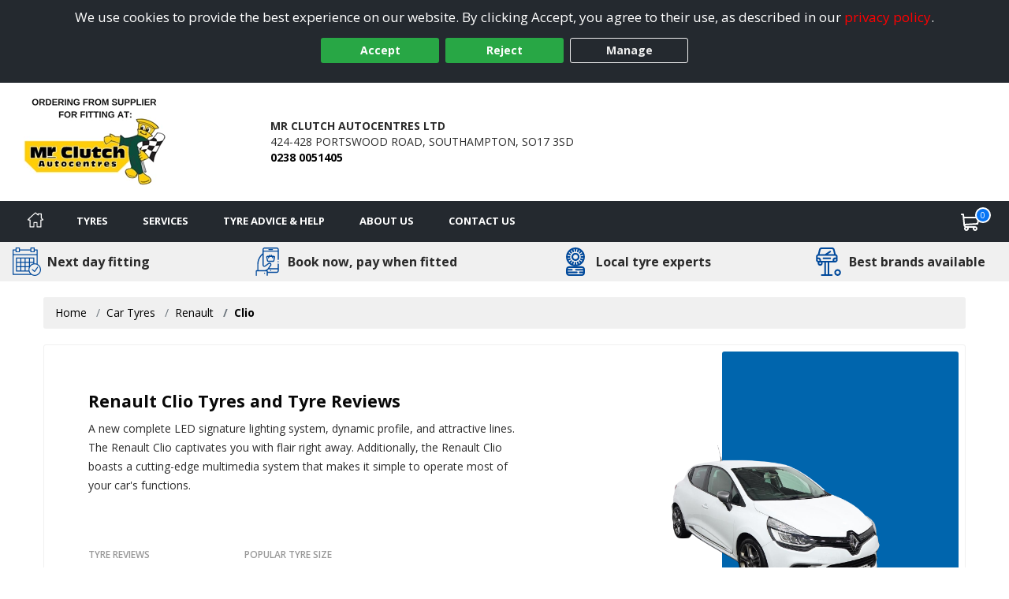

--- FILE ---
content_type: image/svg+xml
request_url: https://www.southamptontyrescentre.co.uk/Images/Navigation/cart.svg
body_size: 968
content:
<svg xmlns="http://www.w3.org/2000/svg" xmlns:xlink="http://www.w3.org/1999/xlink" version="1.1" id="Capa_1" x="0px" y="0px" viewBox="0 0 512 512" style="enable-background:new 0 0 512 512;" xml:space="preserve">
<g>
	<g>
		<path d="M509.867,89.6c-2.133-2.133-4.267-4.267-8.533-4.267H96L85.333,29.867c0-4.267-6.4-8.533-10.667-8.533h-64    C4.267,21.333,0,25.6,0,32c0,6.4,4.267,10.667,10.667,10.667h55.467l51.2,260.267c6.4,34.133,38.4,59.733,72.533,59.733H435.2    c6.4,0,10.667-4.267,10.667-10.667c0-6.4-4.267-10.667-10.667-10.667H192c-17.067,0-34.133-8.533-42.667-23.467L460.8,275.2    c4.267,0,8.533-4.267,8.533-8.533L512,96C512,96,512,91.733,509.867,89.6z M450.133,256l-311.467,40.533l-38.4-192H486.4    L450.133,256z" fill="#00488c"/>
	</g>
</g>
<g>
	<g>
		<path d="M181.333,384C151.467,384,128,407.467,128,437.333c0,29.867,23.467,53.333,53.333,53.333    c29.867,0,53.333-23.467,53.333-53.333C234.667,407.467,211.2,384,181.333,384z M181.333,469.333c-17.067,0-32-14.934-32-32    s14.933-32,32-32c17.067,0,32,14.934,32,32S198.4,469.333,181.333,469.333z" fill="#00488c"/>
	</g>
</g>
<g>
	<g>
		<path d="M394.667,384c-29.867,0-53.333,23.467-53.333,53.333c0,29.867,23.467,53.333,53.333,53.333    c29.867,0,53.333-23.467,53.333-53.333C448,407.467,424.533,384,394.667,384z M394.667,469.333c-17.067,0-32-14.934-32-32    s14.933-32,32-32c17.067,0,32,14.934,32,32S411.733,469.333,394.667,469.333z" fill="#00488c"/>
	</g>
</g>
<g>
</g>
<g>
</g>
<g>
</g>
<g>
</g>
<g>
</g>
<g>
</g>
<g>
</g>
<g>
</g>
<g>
</g>
<g>
</g>
<g>
</g>
<g>
</g>
<g>
</g>
<g>
</g>
<g>
</g>
</svg>